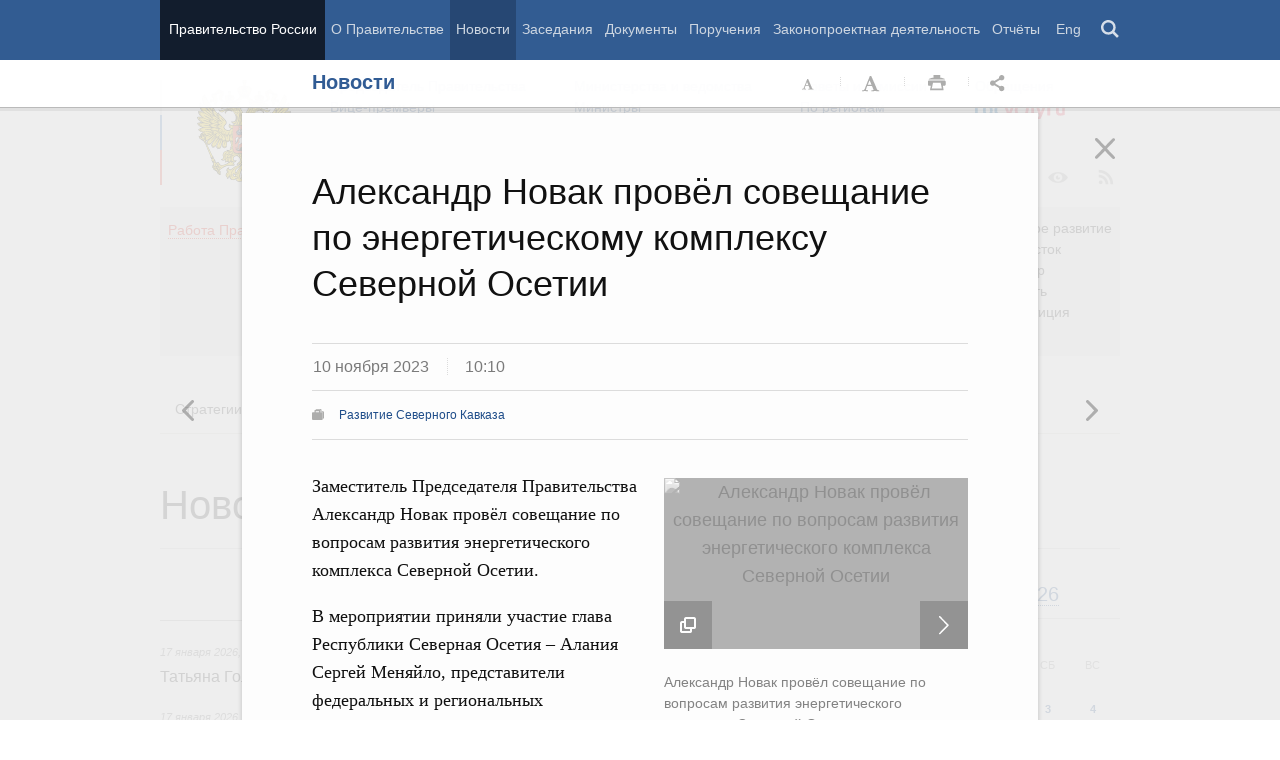

--- FILE ---
content_type: text/html; charset=UTF-8
request_url: http://government.ru/news/50058/
body_size: 101045
content:

    
    
<!doctype html>
<html lang="ru"
      itemscope="itemscope" xmlns="http://www.w3.org/1999/xhtml"
      prefix="og: http://ogp.me/ns# video: http://ogp.me/ns/video# ya: http://webmaster.yandex.ru/vocabularies/"
      class="no-js reader-on">
    <head>
        <meta charset="utf-8"/>
        <title>Новости
    -
Правительство России</title>
        
        <meta name="viewport" content="width=960"/>
        
            <meta name="twitter:card" content="summary"/>
            <meta name="twitter:title" content="Александр Новак провёл совещание по энергетическому комплексу Северной Осетии"/>
            <meta name="twitter:site" content="@pravitelstvo_rf"/>
            
                <meta name="twitter:image" content="http://static.government.ru/media/photos/288x162/2qty1GY4ss68RePxoAZQmGVJcFgv2eB8.jpg"/>
            
            <meta property="og:title" content="Александр Новак провёл совещание по энергетическому комплексу Северной Осетии"/>
            
                <meta property="og:description" content="Правительство России"/>
                <meta name="twitter:description" content="Правительство России"/>
            
        <link rel="icon" href="/static/img/favicon.ico" type="image/x-icon"/>
        <link rel="shortcut icon" href="/static/img/favicon.ico" type="image/x-icon"/>
        <link rel="search" href="/opensearch.xml" type="application/opensearchdescription+xml"/>

        
        <link rel="stylesheet" type="text/css" media="all" href="/static/css/main.css"/>
        <link rel="stylesheet" type="text/css" media="print" href="/static/css/print.css"/>
        
        <!--[IF IE]><link rel="stylesheet" type="text/css" media="all" href="/static/css/ie.css"/><![ENDIF]-->
        <!--[IF IE 6]><link rel="stylesheet" type="text/css" media="all" href="/static/css/ie6dead.css"/><![ENDIF]-->
        <!--[IF lte IE 8]><link rel="stylesheet" type="text/css" media="all" href="/static/css/icons.css"/><![ENDIF]-->
        


        
        <script type="text/javascript">
            var _js_cfg = {
                video_player: '/static/swf/video.swf',
                lang: '',
                language: 'ru',
                area: 'ru',
                reader: true,
                page_url: '/news/50058/',
                index_url: '/'
            };
        </script>
        <script type="text/javascript">
            if(['iPad', 'iPhone', 'iPod'].includes(navigator.platform) || (navigator.userAgent.includes("Mac") && "ontouchend" in document)) {
		        document.querySelector('html').classList.add('ios')   
            }
        </script>
        <style>
            html.ios .reader_article_box_video_container {float: none;}
            html.ios .reader_article_box_video_container .reader_video-player {width: 100%;}
        </style>
        <!--[IF lt IE 9]><script type="text/javascript">window.ie_lt9 = true;</script><![ENDIF]-->
        <!--[IF IE 6]><script type="text/javascript" src="/static/js/legacy/ie6dead.js"></script>"><![ENDIF]-->
        <!--[IF lt IE 9]><script type="text/javascript" src="/static/js/legacy/ierange.js"></script><![ENDIF]-->
        <!--[if (gte IE 6)&(lte IE 9)]><script type="text/javascript" src="/static/js/legacy/selectivizr.js"></script><![endif]-->
        <script type="text/javascript" src="/static/js/main.legacy.js"></script>
        <script type="text/javascript" src="/static/js/main.js"></script>
        

    </head>
    <body class="page">
        
    <div class="totop"></div>

        <header class="page_header latch-latch-js" role="banner" itemscope="itemscope" itemtype="http://schema.org/WPHeader">
            <div class="page_header_fixed-part">
    <div class="page_header_search">
        <div class="page_wrapper">
            <div class="page_header_search_close"></div>
            <fieldset>
                <legend class="hidden">Варианты поиска по сайту</legend>
                <ul class="header_tabs_search">
                    <li>
                        <input type="radio" checked="checked" id="header_search_all" name="header_search"/>
                        
                            <label for="header_search_all" class="header_search_label">
                                <span>Поиск по сайту</span>
                            </label>
                        
                        
                        <div class="header_tab_content" id="header_tab_content_all" role="search">
                            <form action="/search/" class="form_search_full">
                                <fieldset>
                                    <legend>Поиск по сайту</legend>
                                    <div class="header_search_filter_wrapper">
                                        <label for="search" class="hidden">Введите запрос для поиска</label>
                                        <input class="page_header_search_input" id="search" name="q" type="text"/>
                                        <input type="hidden" id="search_section" name="type" value=""/>

                                        <div class="page_header_search_filter-box">
                                            <div class="page_header_search_filter">
                                                
    <div class="select unit_head_select calendar_select__month" data-target="#search_section" >
        
            <div class="select_current"><span class="pseudo-link" tabindex="0"
                                              data-value="None">Все разделы сайта</span>
            </div>
            <ul class="select_options-list">
                
                    
                        <li class="select_option is-active"
                            data-value="None">
                            <span class="pseudo-link">Все разделы сайта</span>
                        </li>
                    
                
                    
                        <li class="select_option"
                            data-value="13">
                            <span class="pseudo-link">Документы</span>
                        </li>
                    
                
                    
                        <li class="select_option"
                            data-value="15">
                            <span class="pseudo-link">Законопроектная деятельность</span>
                        </li>
                    
                
                    
                        <li class="select_option"
                            data-value="14">
                            <span class="pseudo-link">Поручения и их выполнение</span>
                        </li>
                    
                
                    
                        <li class="select_option"
                            data-value="5">
                            <span class="pseudo-link">Заседания</span>
                        </li>
                    
                
                    
                        <li class="select_option"
                            data-value="12">
                            <span class="pseudo-link">В министерствах и ведомствах</span>
                        </li>
                    
                
                    
                        <li class="select_option"
                            data-value="9">
                            <span class="pseudo-link">Новости</span>
                        </li>
                    
                
                    
                        <li class="select_option"
                            data-value="10">
                            <span class="pseudo-link">Телеграммы</span>
                        </li>
                    
                
            </ul>
        
    </div>

                                            </div>
                                        </div>
                                    </div>
                                    <button class="page_header_search_button">Найти</button>
                                    <p class="page_header_search_example">Пример,
                                <span class="page_header_search_example_text">тарифы на услуги
                                    ЖКХ</span>
                                    </p>
                                    <a class="page_header_search_extend" href="/search/">
                                        <span>Расширенный поиск</span>
                                    </a>
                                </fieldset>
                            </form>
                        </div>
                    </li>
                    
                        <li>
                            <input type="radio" id="header_search_docs" name="header_search"/>
                            <label for="header_search_docs" class="header_search_label">
                                <span>Поиск по документам</span>
                            </label>

                            <div class="header_tab_content" id="header_tab_content_docs">
                                







<form method="get" class="search_acts" action="/docs/all/" id="search_documents_form">
    <div class="cols">
        <div class="form-field col col-2">
            
    <label class="label" for="form15854abc84bf-type">Вид документа</label>

            <div class="select__native">
    <div class="select_arrow-box">
        <div class="select_arrow"></div>
    </div>
    <select id="form15854abc84bf-type" name="type" class="select">
        
            <option value="102000066_102000496" >Постановление Правительства Российской Федерации</option>
        
            <option value="102000066_102000499" >Распоряжение Правительства Российской Федерации</option>
        
            <option value="102000070_102000499" >Распоряжение Президента Российской Федерации</option>
        
            <option value="102000070_102000503" >Указ Президента Российской Федерации</option>
        
            <option value="_102000505" >Федеральный закон</option>
        
            <option value="_102000506" >Федеральный конституционный закон</option>
        
            <option value="_102000486" >Кодекс</option>
        
    </select>
</div>
        </div>
        <div class="form-field col col-3 col-right">
            
    <label class="label" for="form15854abc84bf-number">Номер</label>

            <input id="form15854abc84bf-number" type="text" name="number" value="" class="input__text field-number"/>
        </div>
    </div>
    <div class="cols">
        <div class="form-field col col-2 col-right">
            
    <label class="label" for="form15854abc84bf-text">Заголовок или текст документа</label>

            <input id="form15854abc84bf-text" type="text" name="text" value="" class="input__text field-text"/>
        </div>
        <div class="col col-3 col-right">
            <div class="form-field col col-3">
                
    <label class="label" for="form15854abc84bf-dt">Дата подписания</label>

                

<input class="input__text date_search_docs icon-calendar-docs" type="text" id="form15854abc84bf-dt" name="dt" value=""/>
<input type="hidden" class="search_docs_date date_to" name="dt.till" value="" data-value=""/>
<input type="hidden" class="search_docs_date date_from" name="dt.since" value="" data-value=""/>
            </div>
            <button class="button docs">
                Найти
            </button>
        </div>
    </div>
</form>
                            </div>
                        </li>
                    </ul>
            </fieldset>
        </div>
    </div>

    <div class="page_header_menu">
        <div class="page_wrapper page_wrapper__header-menu">
            
            
            
            
            
            
            
            
            
            
            
            
            
            
            
            
            
            
            
            
            
            
            
            
            
            
            
            
            
            
            
            
            
            
            
            
            <div class="page_wrapper page_wrapper__header-menu">
                <nav>
                    <ul class="menu menu__horiz"><li class="menu_item page_header_menu_item__isolated" itemscope="itemscope"
        itemtype="http://schema.org/SiteNavigationElement">
        <a itemprop="url" class="page_header_menu_item_link"
           href="/">Правительство России</a></li><li class="menu_item" itemscope="itemscope"
        itemtype="http://schema.org/SiteNavigationElement">
        <a itemprop="url" class="page_header_menu_item_link"
           href="/structure/">О Правительстве</a></li><li class="menu_item" itemscope="itemscope"
        itemtype="http://schema.org/SiteNavigationElement">
        <a itemprop="url" class="page_header_menu_item_link is-active"
           href="/news/">Новости</a></li><li class="menu_item" itemscope="itemscope"
        itemtype="http://schema.org/SiteNavigationElement">
        <a itemprop="url" class="page_header_menu_item_link"
           href="/meetings/">Заседания</a></li><li class="menu_item" itemscope="itemscope"
        itemtype="http://schema.org/SiteNavigationElement">
        <a itemprop="url" class="page_header_menu_item_link"
           href="/docs/">Документы</a></li><li class="menu_item" itemscope="itemscope"
        itemtype="http://schema.org/SiteNavigationElement">
        <a itemprop="url" class="page_header_menu_item_link"
           href="/orders/">Поручения</a></li><li class="menu_item" itemscope="itemscope"
        itemtype="http://schema.org/SiteNavigationElement">
        <a itemprop="url" class="page_header_menu_item_link"
           href="/activities/">Законопроектная деятельность</a></li><li class="menu_item" itemscope="itemscope"
        itemtype="http://schema.org/SiteNavigationElement">
        <a itemprop="url" class="page_header_menu_item_link"
           href="/rugovclassifier/57/">Отчёты</a></li><li>
                            <ul class="menu__horiz_special menu__horiz_special_print">
                                <li class="menu_item"><a class="page_header_menu_item_link"
                                                         href="/en/">
                                    Eng</a></li>
                                <li class="menu_item"><a class="page_header_menu_item_link page_header_control_button__search" href="/search/" role="button">Поиск</a></li>
                                
                            </ul>
                        </li>
                    </ul>
                </nav>
            </div>
        </div>
    </div>
</div>
        </header>
        
    <div class="reader" tabindex="0"
     hidden="hidden">
    <div class="reader-header">
        <div class="service-panel">
            <div class="page_wrapper">
                <h2 class="service-panel__title"><a class="service-panel__link" title="Раздел" href="/news/">
                    Новости</a></h2>

                <div class="service-panel-icons-layer">
                    <ul class="service-panel-icons">
                        <li class="service-panel-icon-layer" aria-hidden="true">
                            <a class="service-panel-icon service-panel-icon-font-decrease not-active" href="#">Уменьшить
                                шрифт</a>
                        </li>
                        <li class="service-panel-icon-layer" aria-hidden="true">
                            <a class="service-panel-icon service-panel-icon-font-increase" href="#">Увеличить шрифт</a>
                        </li>
                        <li class="service-panel-icon-layer">
                            <a class="service-panel-icon service-panel-icon-print" href="#" role="button">Распечать</a>
                        </li>
                        <li class="service-panel-icon-layer">
                            <div class="service-panel-icon service-panel-icon__wrapper">
                                <a tabindex="0" role="button" class="service-panel-icon service-panel-icon-share">Открыть панель "Поделиться в социальных сетях"</a>
                                <ul class="service-panel-share-icons">
                                    <li class="service-panel-share-icon service-panel-share-icon-lj" tabindex="0">Livejournal</li>
                                    
                                    <li class="service-panel-share-icon service-panel-share-icon-vk">
                                        <a href="#" target="_blank" title="Открывает новое окно">Вконтакте</a></li>
                                    <li class="service-panel-share-icon service-panel-share-icon-email"><a href="#">Электронная почта</a></li>
                                </ul>
                            </div>
                        </li>
                    </ul>
                </div>
            </div>
        </div>
    </div>


    <div class="reader-body-layer">
        <div class="reader_wrapper">
            <h4 class="print print_header">ПОРТАЛ ПРАВИТЕЛЬСТВА РОССИИ</h4>

            <div class="reader_article_container">
                <div id="reader-floating-scrolling-top"></div>
                <div id="reader-floating-scrolling-bottom"></div>
                
<div id="begin" class="reader_article  " itemscope="" itemtype="http://schema.org/Article">
    
    <div ></div>
    
    <h3 class="reader_article_headline" 
        itemprop="name" 
        data-section-title="Новости"
        data-section-url="/news/"
        
             data-next-url="/news/50051/"
             data-prev-url="/news/50072/"
        
        style="font-size: 36px;"
    >
    Александр Новак провёл совещание по энергетическому комплексу Северной Осетии
    </h3>
    

    
    <div class="reader_article_dateline">
        
        <span class="reader_article_dateline__date">10 ноября 2023</span>
        

        
        <span class="reader_article_dateline__time">10:10</span>
        

        
    </div>
    

    
    
    <div class="reader_article_meta reader_article_meta_top">
        
    
    <div class="reader_article_meta_item reader_article_meta_work" title="Работа Правительства">
        <div class="print_title_tag">Работа Правительства:</div>
        <ul class="reader_article_tags_list">
            <li class="reader_article_tags_item"><a title="Развитие Северного Кавказа" href="/rugovclassifier/51/" target="_blank">Развитие Северного Кавказа</a></li>
        </ul>
    </div>
     

    </div>
    

    <div class="reader_article_body" itemprop="articleBody" data-id="50058">
        <p class="reader_article_lead" itemprop="text"></p>
        
            <div class="reader_article_box reader_article_box__foggy">
    <div class="figure">
        <div class="gallery figure_gallery">
    <div class="gallery_container">
        <div class="gallery_conveyer"><div class="gallery_item" data-title="Александр Новак провёл совещание по вопросам развития энергетического комплекса Северной Осетии">
                    
    <a class="gallery_item_photo_link" href="http://static.government.ru/media/photos/656x369/GAGK4EjP9bvUrpi9AAnCcHM6rnSZ2WVu.jpg" title="Александр Новак провёл совещание по вопросам развития энергетического комплекса Северной Осетии" target="_blank">
        <img class="gallery_item_photo" data-big-photo="http://static.government.ru/media/photos/656x369/GAGK4EjP9bvUrpi9AAnCcHM6rnSZ2WVu.jpg" src="http://static.government.ru/media/photos/656x369/GAGK4EjP9bvUrpi9AAnCcHM6rnSZ2WVu.jpg" srcset="http://static.government.ru/media/photos/656x369_2x/BxAQMTC89NRqZNdHrbNcrBarsffsRbgh.jpg 2x" alt="Александр Новак провёл совещание по вопросам развития энергетического комплекса Северной Осетии">
    </a>

    <div class="gallery_item_content">
        <div class="gallery_item_content_text">
            <h3 class="gallery_item_title">Александр Новак провёл совещание по вопросам развития энергетического комплекса Северной Осетии</h3>

            <p class="gallery_item_meta">10 ноября 2023</p>
        </div>
    </div>

                </div><div class="gallery_item" data-title="Александр Новак провёл совещание по вопросам развития энергетического комплекса Северной Осетии">
                    
    <a class="gallery_item_photo_link" href="http://static.government.ru/media/photos/656x369/vksF3IumZdVo8rkmbGtNkApnbPSisWAU.JPG" title="Александр Новак провёл совещание по вопросам развития энергетического комплекса Северной Осетии" target="_blank">
        <img class="gallery_item_photo" data-big-photo="http://static.government.ru/media/photos/656x369/vksF3IumZdVo8rkmbGtNkApnbPSisWAU.JPG" src="http://static.government.ru/media/photos/656x369/vksF3IumZdVo8rkmbGtNkApnbPSisWAU.JPG" srcset="http://static.government.ru/media/photos/656x369_2x/xDEsVi0j2USJUNUBlEqxkZ6CKstBr36I.JPG 2x" alt="Александр Новак провёл совещание по вопросам развития энергетического комплекса Северной Осетии">
    </a>

    <div class="gallery_item_content">
        <div class="gallery_item_content_text">
            <h3 class="gallery_item_title">Александр Новак провёл совещание по вопросам развития энергетического комплекса Северной Осетии</h3>

            <p class="gallery_item_meta">10 ноября 2023</p>
        </div>
    </div>

                </div><div class="gallery_item" data-title="Рабочая встреча Александра Новака и Главы Республики Северная Осетия – Алания Сергея Меняйло">
                    
    <a class="gallery_item_photo_link" href="http://static.government.ru/media/photos/656x369/nwjWvtEUmIpbYXAT7q3ANHgmcsEpU5gm.jpg" title="Рабочая встреча Александра Новака и Главы Республики Северная Осетия – Алания Сергея Меняйло" target="_blank">
        <img class="gallery_item_photo" data-big-photo="http://static.government.ru/media/photos/656x369/nwjWvtEUmIpbYXAT7q3ANHgmcsEpU5gm.jpg" src="http://static.government.ru/media/photos/656x369/nwjWvtEUmIpbYXAT7q3ANHgmcsEpU5gm.jpg" srcset="http://static.government.ru/media/photos/656x369_2x/PnrWCtT7h6d7e1l8xSOGGr5rAVpvTRdP.jpg 2x" alt="Рабочая встреча Александра Новака и Главы Республики Северная Осетия – Алания Сергея Меняйло">
    </a>

    <div class="gallery_item_content">
        <div class="gallery_item_content_text">
            <h3 class="gallery_item_title">Рабочая встреча Александра Новака и Главы Республики Северная Осетия – Алания Сергея Меняйло</h3>

            <p class="gallery_item_meta">10 ноября 2023</p>
        </div>
    </div>

                </div></div>
        
    
    
                <div class="gallery_icon"></div><button class="gallery_nav_left invisible">Предыдущая новость
                </button>
                <button class="gallery_nav_right">Следующая новость</button>

    </div>

    
    <div class="figure_caption-box">
        
            <div class="figure_caption">
                <p class="figure_caption_title">Александр Новак провёл совещание по вопросам развития энергетического комплекса Северной Осетии</p>
            </div>
        
    </div>


    </div>


    </div>
</div>
<p>Заместитель Председателя Правительства Александр
Новак провёл совещание по вопросам развития энергетического комплекса Северной
Осетии. </p><p>В мероприятии приняли участие глава Республики Северная
Осетия – Алания Сергей Меняйло, представители федеральных и региональных
заинтересованных ведомств и организаций, в том числе Министерства энергетики России,
ПАО «Россети», ПАО «Газпром», Министерства экономического развития России. </p><p>В ходе встречи обсуждались вопросы модернизации и
развития энергетических сетей, повышения их надёжности, а также этапы
подготовки к отопительному сезону, включая реализацию программ устойчивого
развития энергетики и ЖКХ и работу единого оператора.</p>
        
        
        
        

        
        
    </div>
    

    

    
        <div class="reader_article_meta">
            
                
    
    <div class="reader_article_meta_item reader_article_meta_work" title="Работа Правительства">
        <div class="print_title_tag">Работа Правительства:</div>
        <ul class="reader_article_tags_list">
            <li class="reader_article_tags_item"><a title="Развитие Северного Кавказа" href="/rugovclassifier/51/" target="_blank">Развитие Северного Кавказа</a></li>
        </ul>
    </div>
     

                
    
     

                
    
     

                
    
     

                
    
     

                
    
     

                
    
     

            
            
            
                
    
    <div class="reader_article_meta_item reader_article_meta_person" title="Именной указатель">
        <div class="print_title_tag">Именной указатель:</div>
        <ul class="reader_article_tags_list">
            <li class="reader_article_tags_item"><a title="Александр Валентинович Новак" href="/gov/persons/187/" target="_blank">Александр Валентинович Новак</a></li>
        </ul>
    </div>
     

            
            
                
    
    <div class="reader_article_meta_item reader_article_meta_geo" title="Регионы">
        <div class="print_title_tag">Регионы:</div>
        <ul class="reader_article_tags_list">
            <li class="reader_article_tags_item"><a title="Республика Северная Осетия - Алания" href="/regions/SE/" target="_blank">Республика Северная Осетия - Алания</a></li>
        </ul>
    </div>
     

            
        </div>
    
  

    <div class="print print_footer">
        <div class="print print_footer_title">Правительство Российской Федерации</div>
        <div class="print print_footer_url">http://government.ru/news/50058/</div>
    </div>
</div>


            </div>
            <a id="marker-bar" href="#" class="masha-marker-bar">
            
                <span class="masha-vk masha-social" data-pattern="http://vk.com/share.php?url={url}"
                      title="share to VK"></span>
                <span class="masha-mail masha-social" title="share by email"></span>
                <span class="masha-marker" title="mark"><span
                        class="masha-marker-text">Выделить фрагмент</span></span>
            </a>
            
        </div>

    </div>

    <div class="modal-layout">
        <div class="modal__slide email_share">
            <form method="post" name="form_message">
                <div class="form_field form_field__slide"><p class="message"></p></div>
                <div class="form_field">
                    <label class="label label__target_email" for="target-email">Email адресата <span
                            class="text__red">*</span></label>
                    <input type="email" id="target-email" name="target_email" value=""
                           class="input__text input__target_email textinput required">

                    <p class="error_message email__error" role="alert">Введите корректый Email</p>
                </div>
                <div class="form_field">
                    <p class="label">Текст сообщения</p>

                    <div class="textarea">
                        <p>Government.ru:
                            <span class="reader_ui_share_email_text"></span></p>

                        <p><a class="reader_ui_share_email_link"></a></p>
                    </div>
                </div>
                <button class="send_email">Отправить</button>
            </form>
            <div class="modal_close interface_close"></div>
        </div>
        <div class="loader-layer hide preloader">
            <div class="loader preloader"></div>
        </div>
        <div class="modal__slide email_share_thanks">
            <form method="post">
                <div class="email_thanks">Спасибо </div>
                <div class="email_caution">Внимание </div>
                <div class="letter_sent"><span class="letter_sent_a"></span><span class="email"></span></div>
                <div class="form_field">
                    <p class="label">Текст сообщения</p>

                    <div class="textarea">
                        <p>Government.ru: <span class="reader_ui_share_email_date"></span></p>

                        <p><span class="reader_ui_share_email_text"></span></p>

                        <p><a class="reader_ui_share_email_link"></a></p>
                    </div>
                </div>
            </form>
            <div class="modal_close interface_close"></div>
        </div>
    </div>
    <div class="modal-lj">
        <div class="modal__slide">
            <p class="label">Код для вставки в блог</p>

            <div class="textarea">
                <p id="lj_html"></p>
            </div>
            <button data-clipboard-target="lj_html">Скопировать в буфер</button>
        </div>
    </div>
</div>

<div class="reader_ui_btn reader_ui_btn__close to-index">
    <div class="reader_ui_btn__close_icon" role="button" tabindex="0">Закрыть</div>
</div>
<div class="reader_ui_btn reader_ui_btn__top __hide __invisible"></div>
<div class="reader_ui_btn reader_ui_btn__left" role="button" tabindex="0">Следующая новость</div>
<div class="reader_ui_btn reader_ui_btn__right" role="button" tabindex="0">Предыдущая новость</div>
        <div class="page_main">
            <div class="page_wrapper"><div class="access" aria-hidden="true">
    <div class="page-section">
        <div class="toolbar">
            <ul class="a-fontsize">
                <li>
                    <a tabindex="0"
                       data-type="fontsize-small"
                       class="a-fontsize-small"
                       title="Маленький размер шрифта"
                       role="button"><span class="selected">&nbsp;</span>Маленький размер шрифта</a>
                </li>
                <li>
                    <a tabindex="0"
                       data-type="fontsize-normal"
                       class="a-fontsize-normal"
                       title="Нормальный размер шрифта"
                       role="button"><span class="selected">&nbsp;</span>Нормальный размер шрифта</a>
                </li>
                <li>
                    <a tabindex="0"
                       data-type="fontsize-big"
                       class="a-fontsize-big"
                       title="Большой размер шрифта"
                       role="button"><span class="selected">&nbsp;</span>Большой размер шрифта
                    </a>
                </li>
            </ul>
            <ul class="a-images">
                <li>
                    <a href="#"
                       data-type="imagesoff"
                       class="a-imagesoff"
                       title="Включить/выключить отображение изображений">Включить/выключить отображение изображений
                        <span>
                            <span class="on">Вкл</span>
                            <span class="off">Выкл</span>
                        </span>
                    </a>
                </li>
            </ul>
        </div>
    </div>
</div></div>
            <div class="page_wrapper__height">
                <div class="page_wrapper">
                    <div class="page_header_static-part">
    <div class="tricolour">
        <div class="tricolour_blue"></div>
        <div class="tricolour_red"></div>
    </div>
    <div class="page_header_logo">
        <a class="page_header_logo_link" href="/" rel="home">Правительство России</a>
    </div>
    
    <nav class="page_header_sec-menu-layout">
        <ul class="page_header_sec-menu menu menu__horiz menu_for_ministers">
            
                <li class="menu_item menu_item__text">
                    
                        
                    
                    <ul class="menu__sublist">
                        <li><a href="http://premier.gov.ru">Председатель Правительства</a></li>
                        <li><a href="/gov/persons/#vice-premiers">
                            Вице-премьеры</a></li>
                    </ul>
                </li>
                <li class="menu_item menu_item__text">
                    
                        
                    
                    <ul class="menu__sublist">
                        <li><a href="/ministries/">Министерства и
                            ведомства</a></li>
                        <li><a href="/gov/persons/#federal-ministers">
                            Министры</a></li>
                    </ul>
                </li>
                <li class="menu_item menu_item__text">
                    <ul class="menu__sublist">
                        <li><a href="/agencies/">Советы и комиссии</a>
                        </li>
                        <li><a href="/regions/">По регионам</a></li>
                    </ul>
                </li>
            
            <li class="menu_item menu_item__text">
                <ul class="menu__sublist">
                    <li>
                        <a href="http://services.government.ru/letters/">Обращения</a>
                    </li>

            
                    <li>
                        <a href="https://www.gosuslugi.ru/" class="link--gosuslugi">
                            Госуслуги</a>
                    </li>
            
                </ul>
            </li>
        </ul>

        <ul class="page_header_sec-menu menu menu__horiz menu_for_right">
                
                <li class="menu_item menu_item_photo menu_item__icons">
                    <a href="/photos/" title="Фото / Видео"
                       aria-label="Фото / Видео"></a>
                </li>
                
                
                
                <li class="menu_item menu_item__max menu_item__icons">
                    <a href="https://max.ru/government_rus" title="MAX"
                       target="_blank"
                       aria-label="MAX"></a>
                </li>
                
            
                <!-- <li class="menu_item menu_item_vk menu_item__icons">
                    <a href="http://vk.com/gov" title="Вконтакте" target="_blank"
                       aria-label="Вконтакте"></a>
                </li> -->

                <li class="menu_item menu_item_vk menu_item__icons">
                    <a href="http://vk.com/gov" title="Вконтакте" target="_blank"
                        aria-label="Вконтакте" style="background-image: none; display: -webkit-box;display: -ms-flexbox;display: flex;-webkit-box-align: center;-ms-flex-align: center; align-items: center;-webkit-box-pack: center;-ms-flex-pack: center; justify-content: center;">
                        <svg width="24" height="24" xmlns="http://www.w3.org/2000/svg" x="0px" y="0px" viewBox="0 0 70 45" style="enable-background:new 0 0 460 455.69;" xml:space="preserve">
                        <g clip-path="url(#new_logo_vk_with_text__a)"><path fill="#adadac" d="M33.769 38C12.586 38 .503 23.736 0 0h10.61c.35 17.421 8.172 24.8 14.368 26.322V0h9.992v15.025C41.088 14.378 47.516 7.532 49.685 0h9.991c-1.665 9.281-8.636 16.128-13.593 18.943C51.04 21.225 58.98 27.197 62 38H51.002c-2.363-7.227-8.248-12.819-16.032-13.58V38h-1.201z"/></svg>
                    </a>
                </li>

                <li class="menu_item menu_item_dzen menu_item__icons">
                    <a href="https://zen.yandex.ru/government_rus" title="Яндекс.Дзен" target="_blank" aria-label="Яндекс.Дзен"></a>
                </li>

                <li style="padding: 10px;" class="menu_item menu_item_rt menu_item__icons">
                    <a href="https://rutube.ru/channel/24624174/" title="rutube" target="_blank"
                        aria-label="Rutube" style="background-image: none; display: -webkit-box;display: -ms-flexbox;display: flex;-webkit-box-align: center;-ms-flex-align: center; align-items: center;-webkit-box-pack: center;-ms-flex-pack: center; justify-content: center;">
                        <svg style="width: 24px; height: 24px; "version="1.1" xmlns="http://www.w3.org/2000/svg" xmlns:xlink="http://www.w3.org/1999/xlink" x="0px" y="0px"
	                        viewBox="0 0 700 455.69" style="enable-background:new 0 0 460 455.69;" xml:space="preserve">
                        <g clip-path="url(#a)"><circle r="47.697" fill="#adadac" cy="48.578" cx="475.275"/><path fill="#adadac" d="M336.161 91.859H.934V464.52h93.305V343.279h178.787l81.572 121.241h104.479l-89.952-121.8c27.935-4.469 48.049-15.085 60.341-31.846 12.291-16.762 18.437-43.58 18.437-79.337v-27.936c0-21.231-2.235-37.992-6.146-50.843-3.911-12.85-10.615-24.024-20.113-34.081-10.057-9.498-21.231-16.203-34.64-20.673-13.409-3.91-30.171-6.145-50.843-6.145zm-15.085 169.289H94.239v-87.159h226.837c12.85 0 21.789 2.235 26.259 6.146 4.47 3.911 7.263 11.174 7.263 21.79v31.288c0 11.174-2.793 18.437-7.263 22.348-4.47 3.911-13.409 5.587-26.259 5.587z"/></g><defs><clipPath id="a"><path fill="#adadac" d="M0 0h523v465H0z"/></clipPath></defs></svg>
                    </a>
                </li>
                
                <li class="menu_item menu_item_vk menu_item__icons">
                    <a href="https://ok.ru/gov" title="Одноклассники" target="_blank"
                       aria-label="Одноклассники" style="background-image: none; display: -webkit-box;display: -ms-flexbox;display: flex;-webkit-box-align: center;-ms-flex-align: center; align-items: center;-webkit-box-pack: center;-ms-flex-pack: center; justify-content: center;">
                       <svg version="1.1" id="Capa_1" xmlns="http://www.w3.org/2000/svg" xmlns:xlink="http://www.w3.org/1999/xlink" x="0px" y="0px"
                       width="18px" height="18px" viewBox="-550 0 2400 2400" style="enable-background:new 0 0 95.481 95.481;"
                       xml:space="preserve"><path d="M629.9 1122.4c310-.1 561.1-251.5 561-561.4C1190.8 251 939.4-.1 629.5 0S68.4 251.5 68.5 561.4c.4 309.8 251.6 560.8 561.4 561m0-793.4c128.4 0 232.5 104.1 232.5 232.5S758.3 793.9 629.9 793.9 397.4 689.8 397.4 561.4c.2-128.3 104.2-232.3 232.5-232.4zm226.9 1251.3c115.5-26.2 225.7-71.9 326-135 76.4-49.3 98.4-151.1 49.1-227.5-48.5-75.2-148.3-97.9-224.5-51-231.1 144.5-524.5 144.5-755.6 0-76.7-48.1-178-25.1-226.3 51.5C-23 1295-.2 1396.6 76.6 1445.1c.1 0 .2.1.2.1 100.2 63 210.4 108.7 325.8 135L88.8 1894c-62.5 66-59.6 170.2 6.5 232.7 63.5 60 162.7 60 226.2 0l308.2-308.4 308.4 308.4c64.2 64.1 168.1 64.1 232.3 0 64.1-64.2 64.1-168.1 0-232.3l-313.6-314.1z" fill="#adadac"/></svg>
                    </a>
                </li>
                <li class="menu_item menu_item_vk menu_item__icons">
                    <a href="https://t.me/+tkVQClpPYes0ZTQy" title="ОБЪЯСНЯЕМ.РФ" target="_blank"
                       aria-label="ОБЪЯСНЯЕМ.РФ" style="background-image: none;">
                       <svg id="Слой_1" data-name="Слой 1" xmlns="http://www.w3.org/2000/svg" viewBox="0 0 742.54 930.33" fill="#adadac" stroke="#adadac" width="20px" style="margin-top:14px; margin-left:12px"><path d="M352.4,241.24a44.11,44.11,0,0,1-44.09-44.09c0-24.61,20-44.65,44.09-44.65H817.85c37.78,0,72.7,16,97.9,41.22h0a138.55,138.55,0,0,1,40.64,97.9V757.07a137.94,137.94,0,0,1-34.92,91.6,148,148,0,0,1-48.09,35.49v154.58a44.26,44.26,0,0,1-81.3,24L663.27,895.61H352.4A138.55,138.55,0,0,1,254.5,855h0c-25.19-25.77-40.65-60.12-40.65-97.9,0-24.62,19.47-44.66,44.08-44.66a44.72,44.72,0,0,1,44.66,44.66c0,13.74,5.15,26.33,14.31,34.92v.57a52.26,52.26,0,0,0,35.5,14.32H685c13.17.57,26.34,6.29,34.93,17.74l64.69,83.59V851h0c0-22.33,16.6-41.79,39.5-44.08a54.62,54.62,0,0,0,31.49-16.61,52.43,52.43,0,0,0,12-33.2V291.62a49.74,49.74,0,0,0-14.31-35.5h0a50.22,50.22,0,0,0-35.49-14.88Z" transform="translate(-213.85 -152.5)"></path><path d="M385.91,377.45c53.71,0,96,17.16,96,74.69s-42.28,74.69-96,74.69H349.68v73.1H302V377.45Zm2.23,41.95H349.68v65.47h38.46c24.47,0,45.13-6.67,45.13-32.73C433.27,425.75,412.61,419.4,388.14,419.4Z" transform="translate(-213.85 -152.5)"></path><path d="M607.41,612.32v-28c-66.74-2.86-110.28-37.18-110.28-95.66S540.67,395.88,607.41,393v-28h45.78v28c66.1,3.18,109.33,37.5,109.33,95.67s-43.23,92.49-109.33,95.66v28Zm0-67.7V432.75c-46.08,3.18-62.61,27.65-62.61,55.94S561.33,541.45,607.41,544.62Zm45.78,0c45.13-3.49,61.65-28,61.65-55.93s-16.52-52.45-61.65-55.94Z" transform="translate(-213.85 -152.5)"></path></svg>
                    </a>
                </li>
                <li class="menu_item menu_item_yt menu_item__icons">
                    <a href="http://www.youtube.com/user/pravitelstvoRF"
                       title="Канал на YouTube" target="_blank"
                       aria-label="Канал на YouTube"></a>
                </li>
                
                
                <li class="menu_item menu_item_social menu_item__icons">
                    <a href="/social/"
                       title="Правительственные страницы в соцсетях"
                       aria-label="Правительственные страницы в соцсетях"></a>
                </li>
            
            
            <li class="menu_item menu_item__special menu_item__icons" aria-hidden="true">
                <a href="#"
                   aria-label="Версия для людей с ограниченными возможностями"
                   title="Версия для людей с ограниченными возможностями"></a>
            </li>
            <li class="menu_item menu_item__rss menu_item__icons">
                <a class="icon_rss" href="/all/rss/" title="RSS" aria-label="RSS"></a>
            </li>
        </ul>
    </nav>

</div>


        <div class="page_header_grey">
            <div class="menu_item open_modal_gov-activity menu_item_work">
                <a href="/rugovclassifier/">
                    <span class="pseudo-link">Работа Правительства</span>
                </a>
            </div>


            <ul class="page_header_grey__list">
                
                    <li class="page_header_grey__item">
                        <ul class="page_header_grey__sublist">
                            <li class="page_header_grey__subitem"><a href="/rugovclassifier/section/2464/">Демография</a></li>
                            <li class="page_header_grey__subitem"><a href="/rugovclassifier/section/2475/">Здоровье</a></li>
                            <li class="page_header_grey__subitem"><a href="/rugovclassifier/section/2295/">Образование</a></li>
                            <li class="page_header_grey__subitem"><a href="/rugovclassifier/section/2294/">Культура</a></li>
                            <li class="page_header_grey__subitem"><a href="/rugovclassifier/section/2511/">Общество</a></li>
                            <li class="page_header_grey__subitem"><a href="/rugovclassifier/section/2296/">Государство</a></li>
                        </ul>
                    </li>
                    <li class="page_header_grey__item">
                        <ul class="page_header_grey__sublist">
                            <li class="page_header_grey__subitem"><a href="/rugovclassifier/section/2460/">Занятость и труд</a></li>
                            <li class="page_header_grey__subitem"><a href="/rugovclassifier/section/2529/">Технологическое развитие</a></li>
                            <li class="page_header_grey__subitem"><a href="/rugovclassifier/section/2178/">Экономика. Регулирование</a></li>
                            <li class="page_header_grey__subitem"><a href="/rugovclassifier/section/2179/">Финансы</a></li>
                            <li class="page_header_grey__subitem"><a href="/rugovclassifier/section/2177/">Социальные услуги</a></li>
                        </ul>
                    </li>
                    <li class="page_header_grey__item">
                        <ul class="page_header_grey__sublist">
                            <li class="page_header_grey__subitem"><a href="/rugovclassifier/section/2440/">Экология</a></li>
                            <li class="page_header_grey__subitem"><a href="/rugovclassifier/section/2439/">Жильё и города</a></li>
                            <li class="page_header_grey__subitem"><a href="/rugovclassifier/section/2180/">Транспорт и связь</a></li>
                            <li class="page_header_grey__subitem"><a href="/rugovclassifier/section/2190/">Энергетика</a></li>
                            <li class="page_header_grey__subitem"><a href="/rugovclassifier/section/2211/">Промышленность</a></li>
                            <li class="page_header_grey__subitem"><a href="/rugovclassifier/section/2213/">Сельское хозяйство</a></li>
                        </ul>
                    </li>
                    <li class="page_header_grey__item">
                        <ul class="page_header_grey__sublist">
                            <li class="page_header_grey__subitem"><a href="/rugovclassifier/section/2292/">Региональное развитие</a></li>
                            <li class="page_header_grey__subitem"><a href="/rugovclassifier/section/2537/">Дальний Восток</a></li>
                            <li class="page_header_grey__subitem"><a href="/rugovclassifier/section/2293/">Россия и мир</a></li>
                            <li class="page_header_grey__subitem"><a href="/rugovclassifier/section/2297/">Безопасность</a></li>
                            <li class="page_header_grey__subitem"><a href="/rugovclassifier/section/2488/">Право и юстиция</a></li>
                        </ul>
                    </li>
                    
                        
                    
                        
                    
                        
                    
                        
                    
                        
                    
                        
                    
                        
                    
                        
                    
                        
                    
                        
                    
                        
                    
                        
                    
                        
                    
                        
                    
                        
                    
                        
                    
                        
                    
                        
                    
                        
                    
                        
                    
                        
                    
                        
                    
                        
                    
                        
                    
                        
                    
                        
                    
                
            </ul>
        </div>




                </div>
                <div class="page_content" role="main">
                    
                        <div class="page_wrapper">
                            <div class="top-news-layout">
                                <div class="top-news" >
    <div class="top-news_window">
        <ul class="top-news_list">
            
                <li class="top-news_item" >
                    <a class="top-news_item_link"
                            
                       target="_blank"
                            
                       href="http://government.ru/rugovclassifier/section/2176/">Стратегии</a>
                </li>
            
                <li class="top-news_item" >
                    <a class="top-news_item_link"
                            
                       target="_blank"
                            
                       href="http://government.ru/rugovclassifier/section/2649">Государственные программы</a>
                </li>
            
                <li class="top-news_item" >
                    <a class="top-news_item_link"
                            
                       target="_blank"
                            
                       href="http://government.ru/rugovclassifier/section/2641">Национальные проекты</a>
                </li>
            
        </ul>
        <button class="top-news_handler">Развернуть</button>
        
    </div>
</div>
                            </div>
                            
  
  <h1 class="page_title __underline">
      Новости
  </h1>
  
  
  
    <div class="cols">
        <div class="col col__wide">
            <div class="unit ajax-paginator">
                
                    <div class="unit_head invisible">
                        
    


    <h2 class="unit_head_title">Новости</h2>

                        <div class="unit_head_tools">
                            <ul class="menu menu__horiz unit_head_tools_normal">
                                <li class="menu_item unit_head_tool">
                                    <a href="/news/rss/"
                                       class="feed_rss icon_rss" aria-label="RSS"></a>
                                </li>
                            </ul>
                            <ul class="menu menu__horiz unit_head_tools_fixed">
                                <li class="menu_item unit_head_tool">
                                    <div class="page-counter-js" style="display: block;">страница<span
                                            class="page-counter-js__num">1</span></div>
                                </li>
                            </ul>
                        </div>
                    </div>
                
                <div class="unit_body activities">
                    
    
    <div class="feed_content ajax-paginator-page news-block news-block__last"
         data-page-number="1"
         data-next-page-url="/news/?page=2&amp;ajax=feed">
        
            
                
                    
            <div class="date-splitter up"
                 data-type="17 января 2026 года">
                <span class="date-splitter-separator"></span>
                   <span>
                17 января, суббота
          </span>
            </div>
        
        
                
                
                
                
                
                
                
                
                
                
                
                <div data-id="57553" class="headline
                        " >
                    
    <span class="headline_date"><time datetime="2026-01-17T17:40:00+04:00">17 января 2026</time>, <a href="/rugovclassifier/46/">Общие вопросы культурной политики</a></span>
    
    <a class="headline__link open-reader-js"
       data-ajax-url="/news/57553/?ajax=reader"
       href="/news/57553/">
        <span class="headline_title">
            <span class="headline_title_link">Татьяна Голикова: Артисты передают культурный код из поколения в поколение</span>
        </span>
        
    </a>


                </div>
                
            
                
                    
        
                
                
                
                
                
                
                
                
                
                
                
                <div data-id="57552" class="headline
                        " >
                    
    <span class="headline_date"><time datetime="2026-01-17T12:00:00+04:00">17 января 2026</time></span>
    
    <a class="headline__link open-reader-js"
       data-ajax-url="/news/57552/?ajax=reader"
       href="/news/57552/">
        <span class="headline_title">
            <span class="headline_title_link">Решения, принятые на заседании Правительства 15 января 2026 года</span>
        </span>
        
    </a>


                </div>
                
            
                
                    
        
            <div class="date-splitter"
                 data-type="16 января 2026 года">
                <span class="date-splitter-separator"></span>
            <span>
            16 января, пятница
            </span>
            </div>
        
                
                
                
                
                
                
                
                
                
                
                
                <div data-id="57549" class="headline
                        " >
                    
    <span class="headline_date"><time datetime="2026-01-16T18:45:00+04:00">16 января 2026</time></span>
    
    <a class="headline__link open-reader-js"
       data-ajax-url="/news/57549/?ajax=reader"
       href="/news/57549/">
        <span class="headline_title">
            <span class="headline_title_link">Денис Мантуров с рабочей поездкой посетил Пензенскую область</span>
        </span>
        
    </a>


                </div>
                
            
                
                    
        
                
                
                
                
                
                
                
                
                
                
                
                <div data-id="57548" class="headline
                        " >
                    
    <span class="headline_date"><time datetime="2026-01-16T17:05:00+04:00">16 января 2026</time>, <a href="/rugovclassifier/48/">Бюджеты субъектов Федерации. Межбюджетные отношения</a></span>
    
    <a class="headline__link open-reader-js"
       data-ajax-url="/news/57548/?ajax=reader"
       href="/news/57548/">
        <span class="headline_title">
            <span class="headline_title_link">Марат Хуснуллин: Порядка 260 проектов будут реализованы на средства казначейских инфраструктурных кредитов</span>
        </span>
        
    </a>


                </div>
                
            
                
                    
        
                
                
                
                
                
                
                
                
                
                
                
                <div data-id="57547" class="headline
                        " >
                    
    <span class="headline_date"><time datetime="2026-01-16T16:15:00+04:00">16 января 2026</time>, <a href="/rugovclassifier/516/">Экологическая безопасность. Обращение с отходами</a></span>
    
    <a class="headline__link open-reader-js"
       data-ajax-url="/news/57547/?ajax=reader"
       href="/news/57547/">
        <span class="headline_title">
            <span class="headline_title_link">Дмитрий Патрушев осмотрел новые объекты обращения с твёрдыми коммунальными отходами в Республике Крым</span>
        </span>
        
    </a>


                </div>
                
            
                
                    
        
                
                
                
                
                
                
                
                
                
                
                
                <div data-id="57546" class="headline
                        " >
                    
    <span class="headline_date"><time datetime="2026-01-16T15:30:00+04:00">16 января 2026</time>, <a href="/rugovclassifier/590/">Доступность энергетической и коммунальной инфраструктуры</a></span>
    
    <a class="headline__link open-reader-js"
       data-ajax-url="/news/57546/?ajax=reader"
       href="/news/57546/">
        <span class="headline_title">
            <span class="headline_title_link">Александр Новак провёл рабочую встречу с губернатором Ивановской области Станиславом Воскресенским</span>
        </span>
        
    </a>


                </div>
                
            
                
                    
        
                
                
                
                
                
                
                
                
                
                
                
                <div data-id="57545" class="headline
                        " >
                    
    <span class="headline_date"><time datetime="2026-01-16T13:30:00+04:00">16 января 2026</time>, <a href="/rugovclassifier/684/">Чрезвычайные ситуации и ликвидация их последствий</a></span>
    
    <a class="headline__link open-reader-js"
       data-ajax-url="/news/57545/?ajax=reader"
       href="/news/57545/">
        <span class="headline_title">
            <span class="headline_title_link">Виталий Савельев провёл заседание правительственной комиссии для координации работ по ликвидации последствий чрезвычайной ситуации, вызванной крушением танкеров в Керченском проливе</span>
        </span>
        
    </a>


                </div>
                
            
                
                    
        
            <div class="date-splitter"
                 data-type="15 января 2026 года">
                <span class="date-splitter-separator"></span>
            <span>
            15 января, четверг
            </span>
            </div>
        
                
                
                
                
                
                
                
                
                
                
                
                <div data-id="57544" class="headline
                        " >
                    
    <span class="headline_date"><time datetime="2026-01-15T21:05:00+04:00">15 января 2026</time>, <a href="/rugovclassifier/721/">Оборот бензина и дизельного топлива</a></span>
    
    <a class="headline__link open-reader-js"
       data-ajax-url="/news/57544/?ajax=reader"
       href="/news/57544/">
        <span class="headline_title">
            <span class="headline_title_link">Александр Новак провёл совещание по ситуации на рынке топлива</span>
        </span>
        
    </a>


                </div>
                
            
                
                    
        
                
                
                
                
                
                
                
                
                
                
                
                <div data-id="57542" class="headline
                        " >
                    
    <span class="headline_date"><time datetime="2026-01-15T19:55:00+04:00">15 января 2026</time>, <a href="/rugovclassifier/516/">Экологическая безопасность. Обращение с отходами</a></span>
    
    <a class="headline__link open-reader-js"
       data-ajax-url="/news/57542/?ajax=reader"
       href="/news/57542/">
        <span class="headline_title">
            <span class="headline_title_link">Дмитрий Патрушев посетил с рабочей поездкой Краснодарский край</span>
        </span>
        
    </a>


                </div>
                
            
                
                    
        
                
                
                
                
                
                
                
                
                
                
                
                <div data-id="57541" class="headline
                        " >
                    
    <span class="headline_date"><time datetime="2026-01-15T15:40:00+04:00">15 января 2026</time>, <a href="/rugovclassifier/48/">Бюджеты субъектов Федерации. Межбюджетные отношения</a></span>
    
    <a class="headline__link open-reader-js"
       data-ajax-url="/news/57541/?ajax=reader"
       href="/news/57541/">
        <span class="headline_title">
            <span class="headline_title_link">Марат Хуснуллин: Более 100 объектов и мероприятий завершили с привлечением казначейских инфраструктурных кредитов</span>
        </span>
        
    </a>


                </div>
                
            
                
                    
        
                
                
                
                
                
                
                
                
                
                
                
                <div data-id="57539" class="headline
                        " >
                    
    <span class="headline_date"><time datetime="2026-01-15T15:00:00+04:00">15 января 2026</time>, <a href="/rugovclassifier/6/">Общие вопросы промышленной политики</a></span>
    
    <a class="headline__link open-reader-js"
       data-ajax-url="/news/57539/?ajax=reader"
       href="/news/57539/">
        <span class="headline_title">
            <span class="headline_title_link">Правительство упростило доступ к мерам поддержки производителям отдельных видов промышленной продукции из новых регионов</span>
        </span>
        
            <span class="headline_lead">Постановление от 30 декабря 2025 года №2220</span>
        
    </a>


                </div>
                
            
                
                    
        
                
                
                
                
                
                
                
                
                
                
                
                <div data-id="57538" class="headline
                        " >
                    
    <span class="headline_date"><time datetime="2026-01-15T15:00:00+04:00">15 января 2026</time>, <a href="/rugovclassifier/6/">Общие вопросы промышленной политики</a></span>
    
    <a class="headline__link open-reader-js"
       data-ajax-url="/news/57538/?ajax=reader"
       href="/news/57538/">
        <span class="headline_title">
            <span class="headline_title_link">Заседание Правительства</span>
        </span>
        
            
                <span class="headline_photo_link">
                        <img class="headline_photo"
                                src="http://static.government.ru/media/photos/144x81/nAUATX6rCFlSaOHtvYSBAfzA3clMXwAz.jpg" srcset="http://static.government.ru/media/photos/144x81_2x/AQNpYNOfNqazXcaNF5rB0lTpyTSY7gsN.jpg 2x"
                             alt="Заседание Правительства"/>
                </span><span class="headline_lead">В повестке: о развитии промышленного сектора в новых регионах, о борьбе с телефонным и кибермошенничеством, об ускорении строительства автомобильных дорог.</span>
        
    </a>


                </div>
                
            
                
                    
        
                
                
                
                
                
                
                
                
                
                
                
                <div data-id="57540" class="headline
                        " >
                    
    <span class="headline_date"><time datetime="2026-01-15T13:25:00+04:00">15 января 2026</time>, <a href="/rugovclassifier/513/">Общеобразовательная школа</a></span>
    
    <a class="headline__link open-reader-js"
       data-ajax-url="/news/57540/?ajax=reader"
       href="/news/57540/">
        <span class="headline_title">
            <span class="headline_title_link">Дмитрий Чернышенко: В 2026 году более 1,1 млрд рублей будет направлено на программу «Земский учитель»</span>
        </span>
        
    </a>


                </div>
                
            
                
                    
        
                
                
                
                
                
                
                
                
                
                
                
                <div data-id="57536" class="headline
                        " >
                    
    <span class="headline_date"><time datetime="2026-01-15T10:00:00+04:00">15 января 2026</time>, <a href="/rugovclassifier/516/">Экологическая безопасность. Обращение с отходами</a></span>
    
    <a class="headline__link open-reader-js"
       data-ajax-url="/news/57536/?ajax=reader"
       href="/news/57536/">
        <span class="headline_title">
            <span class="headline_title_link">Правительство утвердило план мероприятий для реализации инновационного проекта по созданию национальной системы мониторинга климатически активных веществ в 2026–2030 годах</span>
        </span>
        
            <span class="headline_lead">Распоряжение от 14 января 2026 года №9-р</span>
        
    </a>


                </div>
                
            
                
                    
        
            <div class="date-splitter"
                 data-type="14 января 2026 года">
                <span class="date-splitter-separator"></span>
            <span>
            14 января, среда
            </span>
            </div>
        
                
                
                
                
                
                
                
                
                
                
                
                <div data-id="57537" class="headline
                        " >
                    
    <span class="headline_date"><time datetime="2026-01-14T20:40:00+04:00">14 января 2026</time>, <a href="/rugovclassifier/22/">Экономические и гуманитарные отношения со странами СНГ на двусторонней основе</a></span>
    
    <a class="headline__link open-reader-js"
       data-ajax-url="/news/57537/?ajax=reader"
       href="/news/57537/">
        <span class="headline_title">
            <span class="headline_title_link">Михаил Мишустин провёл телефонный разговор с Премьер-министром Белоруссии Александром Турчиным</span>
        </span>
        
    </a>


                </div>
                
            
                
                    
        
                
                
                
                
                
                
                
                
                
                
                
                <div data-id="57532" class="headline
                        " >
                    
    <span class="headline_date"><time datetime="2026-01-14T16:00:00+04:00">14 января 2026</time>, <a href="/rugovclassifier/38/">Жилищная политика, рынок жилья</a></span>
    
    <a class="headline__link open-reader-js"
       data-ajax-url="/news/57532/?ajax=reader"
       href="/news/57532/">
        <span class="headline_title">
            <span class="headline_title_link">Марат Хуснуллин: Получено разрешение на строительство первых пяти многоэтажек в Мелитополе</span>
        </span>
        
    </a>


                </div>
                
            
                
                    
        
                
                
                
                
                
                
                
                
                
                
                
                <div data-id="57513" class="headline
                        " >
                    
    <span class="headline_date"><time datetime="2026-01-14T10:30:00+04:00">14 января 2026</time>, <a href="/rugovclassifier/603/">Таможенно-тарифное регулирование</a></span>
    
    <a class="headline__link open-reader-js"
       data-ajax-url="/news/57513/?ajax=reader"
       href="/news/57513/">
        <span class="headline_title">
            <span class="headline_title_link">Встреча Михаила Мишустина с руководителем Федеральной таможенной службы Валерием Пикалёвым</span>
        </span>
        
            
                <span class="headline_photo_link">
                        <img class="headline_photo"
                                src="http://static.government.ru/media/photos/144x81/Az4IA5pgBJdk1AyUuqzRPOUvUUY9CMX4.jpg" srcset="http://static.government.ru/media/photos/144x81_2x/OAxAs2Alf299Jg3l6yurAe8VCGATWx0A.jpg 2x"
                             alt="Встреча Михаила Мишустина с руководителем Федеральной таможенной службы Валерием Пикалёвым"/>
                </span><span class="headline_lead">Обсуждались результаты работы ФТС в прошедшем году, в том числе борьба с серым импортом и создание Национальной системы подтверждения ожидания товаров, противодействие контрабанде наркосодержащих веществ, организация работы службы в новых регионах, ход цифровизации ведомства, а также вопросы подготовки таможенных кадров.</span>
        
    </a>


                </div>
                
            
                
                    
        
                
                
                
                
                
                
                
                
                
                
                
                <div data-id="57511" class="headline
                        " >
                    
    <span class="headline_date"><time datetime="2026-01-14T10:00:00+04:00">14 января 2026</time>, <a href="/rugovclassifier/50/">Общие вопросы развития ДФО</a></span>
    
    <a class="headline__link open-reader-js"
       data-ajax-url="/news/57511/?ajax=reader"
       href="/news/57511/">
        <span class="headline_title">
            <span class="headline_title_link">Михаил Мишустин дал поручения по итогам стратегической сессии, посвящённой разработке новой Стратегии социально-экономического развития Дальнего Востока</span>
        </span>
        
    </a>


                </div>
                
            
                
                    
        
                
                
                
                
                
                
                
                
                
                
                
                <div data-id="57514" class="headline
                        " >
                    
    <span class="headline_date"><time datetime="2026-01-14T09:55:00+04:00">14 января 2026</time>, <a href="/rugovclassifier/21/">Экономические отношения с зарубежными странами (кроме СНГ) на двусторонней основе</a></span>
    
    <a class="headline__link open-reader-js"
       data-ajax-url="/news/57514/?ajax=reader"
       href="/news/57514/">
        <span class="headline_title">
            <span class="headline_title_link">Юрий Трутнев: Россия продолжит укреплять отношения с Намибией</span>
        </span>
        
    </a>


                </div>
                
            
                
                    
        
            <div class="date-splitter"
                 data-type="13 января 2026 года">
                <span class="date-splitter-separator"></span>
            <span>
            13 января, вторник
            </span>
            </div>
        
                
                
                
                
                
                
                
                
                
                
                
                <div data-id="57512" class="headline
                        " >
                    
    <span class="headline_date"><time datetime="2026-01-13T18:40:00+04:00">13 января 2026</time>, <a href="/rugovclassifier/540/">Воздушный транспорт</a></span>
    
    <a class="headline__link open-reader-js"
       data-ajax-url="/news/57512/?ajax=reader"
       href="/news/57512/">
        <span class="headline_title">
            <span class="headline_title_link">Виталий Савельев провёл совещание, посвящённое работе Московского авиаузла в период новогодних праздников</span>
        </span>
        
    </a>


                </div>
                
            
        
        
            <span class="news-block-num">1</span>
        
    </div>

    
        <div class="show-more-layer stopper-latch-js">
            <a class="show-more" href="/news/?page=2" role="button">Показать еще</a>
        </div>
        <div class="loader-layer hide">
            <div class="loader"></div>
        </div>
    


                </div>
            </div>
        </div>
        <div class="col col__narrow">
            
    <div class="unit unit_calendar unit_calendar__sticky" data-ajax-url="/news/calendar/?ajax=month">
    <div class="unit_head">
        
    


    <h2 class="unit_head_title calendar_title">Календарь</h2>

        
    <div class="select unit_head_select calendar_select__month" >
        
            <div class="select_current"><span class="pseudo-link" tabindex="0"
                                              data-value="1">Январь</span>
            </div>
            <ul class="select_options-list">
                
                    
                        <li class="select_option is-active"
                            data-value="1">
                            <span class="pseudo-link">Январь</span>
                        </li>
                    
                
                    
                        <li class="select_option"
                            data-value="2">
                            <span class="pseudo-link">Февраль</span>
                        </li>
                    
                
                    
                        <li class="select_option"
                            data-value="3">
                            <span class="pseudo-link">Март</span>
                        </li>
                    
                
                    
                        <li class="select_option"
                            data-value="4">
                            <span class="pseudo-link">Апрель</span>
                        </li>
                    
                
                    
                        <li class="select_option"
                            data-value="5">
                            <span class="pseudo-link">Май</span>
                        </li>
                    
                
                    
                        <li class="select_option"
                            data-value="6">
                            <span class="pseudo-link">Июнь</span>
                        </li>
                    
                
                    
                        <li class="select_option"
                            data-value="7">
                            <span class="pseudo-link">Июль</span>
                        </li>
                    
                
                    
                        <li class="select_option"
                            data-value="8">
                            <span class="pseudo-link">Август</span>
                        </li>
                    
                
                    
                        <li class="select_option"
                            data-value="9">
                            <span class="pseudo-link">Сентябрь</span>
                        </li>
                    
                
                    
                        <li class="select_option"
                            data-value="10">
                            <span class="pseudo-link">Октябрь</span>
                        </li>
                    
                
                    
                        <li class="select_option"
                            data-value="11">
                            <span class="pseudo-link">Ноябрь</span>
                        </li>
                    
                
                    
                        <li class="select_option"
                            data-value="12">
                            <span class="pseudo-link">Декабрь</span>
                        </li>
                    
                
            </ul>
        
    </div>

        
    <div class="select unit_head_select calendar_select__year" >
        
            <div class="select_current"><span class="pseudo-link" tabindex="0"
                                              data-value="2026">2026</span>
            </div>
            <ul class="select_options-list">
                
                    
                        <li class="select_option is-active"
                            data-value="2026">
                            <span class="pseudo-link">2026</span>
                        </li>
                    
                
                    
                        <li class="select_option"
                            data-value="2025">
                            <span class="pseudo-link">2025</span>
                        </li>
                    
                
                    
                        <li class="select_option"
                            data-value="2024">
                            <span class="pseudo-link">2024</span>
                        </li>
                    
                
                    
                        <li class="select_option"
                            data-value="2023">
                            <span class="pseudo-link">2023</span>
                        </li>
                    
                
                    
                        <li class="select_option"
                            data-value="2022">
                            <span class="pseudo-link">2022</span>
                        </li>
                    
                
                    
                        <li class="select_option"
                            data-value="2021">
                            <span class="pseudo-link">2021</span>
                        </li>
                    
                
                    
                        <li class="select_option"
                            data-value="2020">
                            <span class="pseudo-link">2020</span>
                        </li>
                    
                
                    
                        <li class="select_option"
                            data-value="2019">
                            <span class="pseudo-link">2019</span>
                        </li>
                    
                
                    
                        <li class="select_option"
                            data-value="2018">
                            <span class="pseudo-link">2018</span>
                        </li>
                    
                
                    
                        <li class="select_option"
                            data-value="2017">
                            <span class="pseudo-link">2017</span>
                        </li>
                    
                
                    
                        <li class="select_option"
                            data-value="2016">
                            <span class="pseudo-link">2016</span>
                        </li>
                    
                
                    
                        <li class="select_option"
                            data-value="2015">
                            <span class="pseudo-link">2015</span>
                        </li>
                    
                
                    
                        <li class="select_option"
                            data-value="2014">
                            <span class="pseudo-link">2014</span>
                        </li>
                    
                
                    
                        <li class="select_option"
                            data-value="2013">
                            <span class="pseudo-link">2013</span>
                        </li>
                    
                
                    
                        <li class="select_option"
                            data-value="2012">
                            <span class="pseudo-link">2012</span>
                        </li>
                    
                
            </ul>
        
    </div>

    </div>
    <div class="unit_body">
        <table class="calendar">
            <thead>
            <tr class="calendar_weekdays">
                    <th class="calendar_weekday">ПН</th>
                    <th class="calendar_weekday">ВТ</th>
                    <th class="calendar_weekday">СР</th>
                    <th class="calendar_weekday">ЧТ</th>
                    <th class="calendar_weekday">ПТ</th>
                    <th class="calendar_weekday">СБ</th>
                    <th class="calendar_weekday">ВС</th>
            </tr>
            </thead>
            <tbody>
            
<tr class="calendar_week">
    <td  class="calendar_date-box empty"></td>
    <td  class="calendar_date-box empty"></td>
    <td  class="calendar_date-box empty"></td>
    <td data-date="2026-01-01" class="calendar_date-box"><a class="calendar_date" href="/news/?dt.since=01.01.2026&amp;dt.till=01.01.2026">1</a></td>
    <td data-date="2026-01-02" class="calendar_date-box"><a class="calendar_date" href="/news/?dt.since=02.01.2026&amp;dt.till=02.01.2026">2</a></td>
    <td data-date="2026-01-03" class="calendar_date-box"><a class="calendar_date" href="/news/?dt.since=03.01.2026&amp;dt.till=03.01.2026">3</a></td>
    <td data-date="2026-01-04" class="calendar_date-box"><a class="calendar_date" href="/news/?dt.since=04.01.2026&amp;dt.till=04.01.2026">4</a></td>
    
</tr>
<tr class="calendar_week">
    <td data-date="2026-01-05" class="calendar_date-box"><a class="calendar_date" href="/news/?dt.since=05.01.2026&amp;dt.till=05.01.2026">5</a></td>
    <td data-date="2026-01-06" class="calendar_date-box"><a class="calendar_date" href="/news/?dt.since=06.01.2026&amp;dt.till=06.01.2026">6</a></td>
    <td data-date="2026-01-07" class="calendar_date-box"><a class="calendar_date" href="/news/?dt.since=07.01.2026&amp;dt.till=07.01.2026">7</a></td>
    <td data-date="2026-01-08" class="calendar_date-box"><a class="calendar_date" href="/news/?dt.since=08.01.2026&amp;dt.till=08.01.2026">8</a></td>
    <td data-date="2026-01-09" class="calendar_date-box"><a class="calendar_date" href="/news/?dt.since=09.01.2026&amp;dt.till=09.01.2026">9</a></td>
    <td data-date="2026-01-10" class="calendar_date-box"><a class="calendar_date" href="/news/?dt.since=10.01.2026&amp;dt.till=10.01.2026">10</a></td>
    <td data-date="2026-01-11" class="calendar_date-box"><a class="calendar_date" href="/news/?dt.since=11.01.2026&amp;dt.till=11.01.2026">11</a></td>
    
</tr>
<tr class="calendar_week">
    <td data-date="2026-01-12" class="calendar_date-box"><a class="calendar_date" href="/news/?dt.since=12.01.2026&amp;dt.till=12.01.2026">12</a></td>
    <td data-date="2026-01-13" class="calendar_date-box"><a class="calendar_date" href="/news/?dt.since=13.01.2026&amp;dt.till=13.01.2026">13</a></td>
    <td data-date="2026-01-14" class="calendar_date-box"><a class="calendar_date" href="/news/?dt.since=14.01.2026&amp;dt.till=14.01.2026">14</a></td>
    <td data-date="2026-01-15" class="calendar_date-box"><a class="calendar_date" href="/news/?dt.since=15.01.2026&amp;dt.till=15.01.2026">15</a></td>
    <td data-date="2026-01-16" class="calendar_date-box"><a class="calendar_date" href="/news/?dt.since=16.01.2026&amp;dt.till=16.01.2026">16</a></td>
    <td data-date="2026-01-17" class="calendar_date-box"><a class="calendar_date" href="/news/?dt.since=17.01.2026&amp;dt.till=17.01.2026">17</a></td>
    <td data-date="2026-01-18" class="calendar_date-box current">18</td>
    
</tr>
<tr class="calendar_week">
    <td data-date="2026-01-19" class="calendar_date-box">19</td>
    <td data-date="2026-01-20" class="calendar_date-box">20</td>
    <td data-date="2026-01-21" class="calendar_date-box">21</td>
    <td data-date="2026-01-22" class="calendar_date-box">22</td>
    <td data-date="2026-01-23" class="calendar_date-box">23</td>
    <td data-date="2026-01-24" class="calendar_date-box">24</td>
    <td data-date="2026-01-25" class="calendar_date-box">25</td>
    
</tr>
<tr class="calendar_week">
    <td data-date="2026-01-26" class="calendar_date-box">26</td>
    <td data-date="2026-01-27" class="calendar_date-box">27</td>
    <td data-date="2026-01-28" class="calendar_date-box">28</td>
    <td data-date="2026-01-29" class="calendar_date-box">29</td>
    <td data-date="2026-01-30" class="calendar_date-box">30</td>
    <td data-date="2026-01-31" class="calendar_date-box">31</td>
    <td  class="calendar_date-box empty"></td>
    
</tr>

            </tbody>
        </table>
        
        <p class="calendar-footer-text">
            С помощью этого календаря поиск осуществляется в рамках текущего раздела. Для поиска по всему сайту воспользуйтесь сервисом <a href="/search/">"Поиск"</a>
        </p>
        
            <p class="calendar-footer">
                <a href="#"
                   id="open_popup_calendar"
                   class="open_popup_calendar_button"
                   data-base-url="/news/calendar/"
                   data-section="news"
                   data-title="раздела Новости">
                    Выбрать материалы текущего раздела за период
                </a>
            </p>
        
        <p class="calendar-footer-archive"><a class="open-reader-js" href="/archive/"
                                              data-ajax-url="/archive/?ajax=reader">Архив</a>
        </p>
        <p class="calendar-footer-subscribe">
            <a href="http://services.government.ru/subscribe/">Подписка</a>
        </p>
        
    <div class="unit-box subscribe-block">
        <div class="unit unit__dropdown">
            <div class="unit_head">
                <h2 class="unit_head_title">
                    <a class="title_link" href="http://services.government.ru/subscribe/">Подписка</a>
                </h2>
            </div>
            <div class="unit_body">
                <div class="unit unit__tabs">
                    <div class="unit_head unit_head__tabs" data-tabs="subscription">
                        <ul class="small_tabs" role="tablist">
                            <li class="tab_button tab" data-type="subscribe_option_email" role="tab">
                                <a href="#subscribe-daily" class="tab_name">Ежедневная</a>
                            </li>
                            <li class="tab_button tab" data-type="subscribe_option_email_weekly" role="tab">
                                <a  href="#subscribe-weekly" class="tab_name">Еженедельная</a>
                            </li>
                        </ul>
                    </div>
                    <div class="unit_body unit_body__tabs" data-tabs="subscription">
                        <div id="subscribe-daily" class="tabs_content subscribe_option_email with-content is-visible" role="tabpanel">
                            <div class="subscribe_steps">
                                <form class="-metrika-noform" action="http://services.government.ru/subscribe/email/daily/" method="post" id="subscribe_email_form">
                                    <div class="subscribe_step subscribe_step__input is-active" id="subscribe_email_email">
                                        
    <label class="label label__email" for="form15859d716136-email">
    Email</label>
<input type="email"
       id="form15859d716136-email"
       name="email"
       value=""
       class="input__text input__email textinput">
<p class="error_message email__error" role="alert"></p>

                                        <button class="disabled">Подписаться</button>
                                    </div>
                                </form>
                                <div class="subscribe_step subscribe_step__msg">
                                    <p class="subscribe_info-msg">На указанный Вами адрес электронной почты будет выслано письмо с подтверждением данной услуги и подробными инструкциями по дальнейшим действиям.
                                    </p>
                                </div>
                            </div>
                        </div>
                        <div id="subscribe-weekly" class="tabs_content subscribe_option_email_weekly with-content" role="tabpanel">
                            <div class="subscribe_steps">
                                <form class="-metrika-noform" action="http://services.government.ru/subscribe/email/weekly/" method="post" id="subscribe_email_weekly_form">
                                    <div class="subscribe_step subscribe_step__input is-active" id="subscribe_email_weekly_email">
                                        
    <label class="label label__email" for="form15859d7aa7df-email">
    Email</label>
<input type="email"
       id="form15859d7aa7df-email"
       name="email"
       value=""
       class="input__text input__email textinput">
<p class="error_message email__error" role="alert"></p>

                                        <button class="disabled">Подписаться</button>
                                    </div>
                                </form>
                                <div class="subscribe_step subscribe_step__msg">
                                    <p class="subscribe_info-msg">На указанный Вами адрес электронной почты будет выслано письмо с подтверждением данной услуги и подробными инструкциями по дальнейшим действиям.
                                    </p>
                                </div>
                            </div>
                        </div>
                    </div>
                </div>
            </div>
        </div>
    </div>

    </div>
</div>
            
        </div>
    </div>


                        </div>
                    
                </div>
            </div>
            

<div class="footer" role="contentinfo">
    <div class="page_wrapper">
        <div class="page_footer_logo">
            <a class="page_footer_logo_link" href="/">Правительство России</a>
        </div>
        <ul class="footer__nav">
            <li>
    <a href="http://services.government.ru/subscribe/">
        Подписка
    </a>
</li>
            <li>
    <a href="/archive/"
            class="open-reader-js"
            data-ajax-url="/archive/?ajax=reader"
            >
        Архив
    </a>
</li>
            <li>
    <a href="/about/"
            class="open-reader-js"
            data-ajax-url="/about/?ajax=reader"
            >
        О сайте
    </a>
</li>
        </ul>
        <ul class="footer__nav">
            
            <li>
    <a href="http://services.government.ru/support/">
        Написать в редакцию
    </a>
</li>

            <li>
    <a href="/sitemap/">
        Карта сайта
    </a>
</li>
            
        </ul>
        <ul class="footer__nav">
            <li>
    <a href="http://services.government.ru/press/">
        Пресс-служба
    </a>
</li>
            
            <li>
    <a href="/persons/">
        Именной указатель
    </a>
</li>

            
        </ul>
        <div class="footer__copyleft">
            <a class="copyleft__icon">&nbsp;</a>
            <div class="copyleft__text">Все материалы сайта доступны по лицензии:
                
                    <a href="http://creativecommons.org/licenses/by/4.0/deed.ru" target="_blank">Creative Commons Attribution 4.0</a>
                
                
            </div>
        </div>
    </div>
</div>
        </div>


        
        
    <div class="modal ">
        <div class="modal_box">
            <div class="modal_wrapper__vert __center">
                <div class="modal_wrapper__horiz">
                    <div class="modal_content modal_old">
    <div class="unit_head __null">
        
    


    <h2 class="unit_head_title">Вы пользуетесь устаревшей версией браузера.</h2>

    </div>
    

    <p>Внимание! Вы используете устаревшую версию браузера. Для корректной работы сайта установите новую версию браузера.<p>
    <ul class="list__browsers">
        <li class="list_item list_item__chrome"><a href="http://www.google.ru/intl/ru/chrome/browser/">Chrome</a></li><li class="list_item list_item__firefox">
        <a href="http://www.mozilla.org/ru/firefox/new/">Firefox</a></li><li class="list_item list_item__ie">
        <a href="http://windows.microsoft.com/ru-ru/internet-explorer/download-ie">Internet Explorer</a></li><li class="list_item list_item__opera">
        <a href="http://www.opera.com/ru/">Opera</a></li><li class="list_item list_item__safari">
        <a href="http://www.apple.com/ru/safari/">Safari</a></li>
    </ul>
</div>
        
                </div>
            </div>
        </div>
    </div>

            


<!-- Yandex.Metrika counter --><script type="text/javascript">(function (d, w, c) { (w[c] = w[c] ||
  []).push(function() { try { w.yaCounter21385711 = new Ya.Metrika({id:21385711, clickmap:true, trackLinks:true, accurateTrackBounce:true, ut:"noindex"}); } catch(e) { } }); var n = d.getElementsByTagName("script")[0], s = d.createElement("script"), f = function () { n.parentNode.insertBefore(s, n); }; s.type = "text/javascript"; s.async = true; s.src = (d.location.protocol == "https:" ? "https:" : "http:") + "//mc.yandex.ru/metrika/watch.js"; if (w.opera == "[object Opera]") { d.addEventListener("DOMContentLoaded", f, false); } else { f(); } })(document, window, "yandex_metrika_callbacks");</script><noscript><div><img src="//mc.yandex.ru/watch/21385711?ut=noindex" style="position:absolute; left:-9999px;" alt="" /></div></noscript><!-- /Yandex.Metrika counter -->




        
        
    </body>
</html>

--- FILE ---
content_type: text/html; charset=UTF-8
request_url: http://government.ru/news/50051/?ajax=reader
body_size: 5782
content:





<div id="begin" class="reader_article  " itemscope="" itemtype="http://schema.org/Article">
    
    <div ></div>
    
    <h3 class="reader_article_headline" 
        itemprop="name" 
        data-section-title="Новости"
        data-section-url="/news/"
        
             data-next-url="/news/50057/"
             data-prev-url="/news/50058/"
        
        style="font-size: 36px;"
    >
    Правительство наделило территориальные органы ФАС полномочиями по проверке обоснованности тарифов
    </h3>
    

    
    <div class="reader_article_dateline">
        
        <span class="reader_article_dateline__date">10 ноября 2023</span>
        

        
        <span class="reader_article_dateline__time">10:00</span>
        

        
    </div>
    

    
    
    <div class="reader_article_meta reader_article_meta_top">
        
    
    <div class="reader_article_meta_item reader_article_meta_work" title="Работа Правительства">
        <div class="print_title_tag">Работа Правительства:</div>
        <ul class="reader_article_tags_list">
            <li class="reader_article_tags_item"><a title="Система государственного контроля и надзора" href="/rugovclassifier/587/" target="_blank">Система государственного контроля и надзора</a></li>
        </ul>
    </div>
     

    </div>
    

    <div class="reader_article_body" itemprop="articleBody" data-id="50051">
        <p class="reader_article_lead" itemprop="text">Постановление от 7 ноября 2023 года №1869</p>
        
            <div class="reader_article_box reader_article_doc">
    <div class="aside">
        <h2 class="aside_h2">Документ</h2>
        <ul class="aside_content news-list">
            
                
                    <li class="entry entry__file">
                        <div class="entry_file">
                            <a class="entry_file_link" href="http://static.government.ru/media/files/8ZlABNDfmeALaeoE09LzcAeFFBe64nWu.pdf" target="_blank">PDF</a>
                            <p class="entry_file_size">203Kb</p>
                        </div>
                        <h3 class="entry_title entry_title__file">Постановление от 7 ноября 2023 года №1869</h3>
                    </li>
                
            
        </ul>
    </div>
</div>
<p>Правительство
приняло дополнительные меры для контроля за тарифами. Региональные управления
Федеральной антимонопольной службы (ФАС) по поручению центрального аппарата
службы теперь смогут проводить внеплановые выездные и документарные проверки в этой сфере. Такое постановление подписал Председатель
Правительства Михаил Мишустин. </p><p>Выносить
акт по итогам проверки и контролировать его исполнение, как и прежде, будет
центральный аппарат Федеральной антимонопольной службы.</p><p>За ним также остаются полномочия по рассмотрению обращений в сфере
госрегулирования тарифов. </p><p>Принятое
решение направлено на повышение оперативности контроля экономической обоснованности тарифов. </p>
        
        
        
        

        
        
    </div>
    

    

    
        <div class="reader_article_meta">
            
                
    
    <div class="reader_article_meta_item reader_article_meta_work" title="Работа Правительства">
        <div class="print_title_tag">Работа Правительства:</div>
        <ul class="reader_article_tags_list">
            <li class="reader_article_tags_item"><a title="Система государственного контроля и надзора" href="/rugovclassifier/587/" target="_blank">Система государственного контроля и надзора</a></li>
        </ul>
    </div>
     

                
    
     

                
    
     

                
    
     

                
    
     

                
    
     

                
    
     

            
            
                
    
    <div class="reader_article_meta_item reader_article_meta_deps" title="Министерства и ведомства, органы при правительстве">
        <div class="print_title_tag">Министерства и ведомства, органы при правительстве:</div>
        <ul class="reader_article_tags_list">
            <li class="reader_article_tags_item"><a title="Федеральная антимонопольная служба (ФАС России)" href="/department/89/" target="_blank">Федеральная антимонопольная служба (ФАС России)</a></li>
        </ul>
    </div>
     

            
            
            
        </div>
    
  

    <div class="print print_footer">
        <div class="print print_footer_title">Правительство Российской Федерации</div>
        <div class="print print_footer_url">http://government.ru/news/50051/?ajax=reader</div>
    </div>
</div>



--- FILE ---
content_type: text/html; charset=UTF-8
request_url: http://government.ru/news/50072/?ajax=reader
body_size: 30790
content:





<div id="begin" class="reader_article  " itemscope="" itemtype="http://schema.org/Article">
    
    <div ></div>
    
    <h3 class="reader_article_headline" 
        itemprop="name" 
        data-section-title="Новости"
        data-section-url="/news/"
        
             data-next-url="/news/50058/"
             data-prev-url="/news/50052/"
        
        style="font-size: 36px;"
    >
    В IX Санкт-Петербургском международном культурном форуме примут участие представители более 70 стран
    </h3>
    

    
    <div class="reader_article_dateline">
        
        <span class="reader_article_dateline__date">10 ноября 2023</span>
        

        
        <span class="reader_article_dateline__time">17:45</span>
        

        
    </div>
    

    
    
    <div class="reader_article_meta reader_article_meta_top">
        
    
    <div class="reader_article_meta_item reader_article_meta_work" title="Работа Правительства">
        <div class="print_title_tag">Работа Правительства:</div>
        <ul class="reader_article_tags_list">
            <li class="reader_article_tags_item"><a title="Общие вопросы культурной политики" href="/rugovclassifier/46/" target="_blank">Общие вопросы культурной политики</a></li>
        </ul>
    </div>
     

    </div>
    

    <div class="reader_article_body" itemprop="articleBody" data-id="50072">
        <p class="reader_article_lead" itemprop="text"></p>
        
            <div class="reader_article_box reader_article_box__foggy">
    <div class="figure">
        <div class="gallery figure_gallery">
    <div class="gallery_container">
        <div class="gallery_conveyer"><div class="gallery_item" data-title="Татьяна Голикова приняла участие в пресс-конференции, посвящённой проведению IX Санкт-Петербургского международного культурного форума – Форума объединённых культур">
                    
    <a class="gallery_item_photo_link" href="http://static.government.ru/media/photos/656x369/A0tURAjUx8LgUOJvzAA03IaKAOP8A1Xw.JPG" title="Татьяна Голикова приняла участие в пресс-конференции, посвящённой проведению IX Санкт-Петербургского международного культурного форума – Форума объединённых культур" target="_blank">
        <img class="gallery_item_photo" data-big-photo="http://static.government.ru/media/photos/656x369/A0tURAjUx8LgUOJvzAA03IaKAOP8A1Xw.JPG" src="http://static.government.ru/media/photos/656x369/A0tURAjUx8LgUOJvzAA03IaKAOP8A1Xw.JPG" srcset="http://static.government.ru/media/photos/656x369_2x/1pPmAaODKAoAqhJmm7pD9EJTkdAkrHsO.JPG 2x" alt="Татьяна Голикова приняла участие в пресс-конференции, посвящённой проведению IX Санкт-Петербургского международного культурного форума – Форума объединённых культур">
    </a>

    <div class="gallery_item_content">
        <div class="gallery_item_content_text">
            <h3 class="gallery_item_title">Татьяна Голикова приняла участие в пресс-конференции, посвящённой проведению IX Санкт-Петербургского международного культурного форума – Форума объединённых культур</h3>

            <p class="gallery_item_meta">10 ноября 2023</p>
        </div>
    </div>

                </div><div class="gallery_item" data-title="Татьяна Голикова приняла участие в пресс-конференции, посвящённой проведению IX Санкт-Петербургского международного культурного форума – Форума объединённых культур">
                    
    <a class="gallery_item_photo_link" href="http://static.government.ru/media/photos/656x369/2tMzfrOS4oCTmtMKq49KlDAicWbSJisf.JPG" title="Татьяна Голикова приняла участие в пресс-конференции, посвящённой проведению IX Санкт-Петербургского международного культурного форума – Форума объединённых культур" target="_blank">
        <img class="gallery_item_photo" data-big-photo="http://static.government.ru/media/photos/656x369/2tMzfrOS4oCTmtMKq49KlDAicWbSJisf.JPG" src="http://static.government.ru/media/photos/656x369/2tMzfrOS4oCTmtMKq49KlDAicWbSJisf.JPG" srcset="http://static.government.ru/media/photos/656x369_2x/zhvwb07SnLaFbEbX8RUlg45XKuxgLHAT.JPG 2x" alt="Татьяна Голикова приняла участие в пресс-конференции, посвящённой проведению IX Санкт-Петербургского международного культурного форума – Форума объединённых культур">
    </a>

    <div class="gallery_item_content">
        <div class="gallery_item_content_text">
            <h3 class="gallery_item_title">Татьяна Голикова приняла участие в пресс-конференции, посвящённой проведению IX Санкт-Петербургского международного культурного форума – Форума объединённых культур</h3>

            <p class="gallery_item_meta">10 ноября 2023</p>
        </div>
    </div>

                </div><div class="gallery_item" data-title="Татьяна Голикова приняла участие в пресс-конференции, посвящённой проведению IX Санкт-Петербургского международного культурного форума – Форума объединённых культур">
                    
    <a class="gallery_item_photo_link" href="http://static.government.ru/media/photos/656x369/XdY5yfgRF9AazaohRgbbRl0v6JSg8Y9F.JPG" title="Татьяна Голикова приняла участие в пресс-конференции, посвящённой проведению IX Санкт-Петербургского международного культурного форума – Форума объединённых культур" target="_blank">
        <img class="gallery_item_photo" data-big-photo="http://static.government.ru/media/photos/656x369/XdY5yfgRF9AazaohRgbbRl0v6JSg8Y9F.JPG" src="http://static.government.ru/media/photos/656x369/XdY5yfgRF9AazaohRgbbRl0v6JSg8Y9F.JPG" srcset="http://static.government.ru/media/photos/656x369_2x/HT5xRVEChph9aJRHnfAqDtAAj3PVk1Am.JPG 2x" alt="Татьяна Голикова приняла участие в пресс-конференции, посвящённой проведению IX Санкт-Петербургского международного культурного форума – Форума объединённых культур">
    </a>

    <div class="gallery_item_content">
        <div class="gallery_item_content_text">
            <h3 class="gallery_item_title">Татьяна Голикова приняла участие в пресс-конференции, посвящённой проведению IX Санкт-Петербургского международного культурного форума – Форума объединённых культур</h3>

            <p class="gallery_item_meta">10 ноября 2023</p>
        </div>
    </div>

                </div><div class="gallery_item" data-title="Татьяна Голикова приняла участие в пресс-конференции, посвящённой проведению IX Санкт-Петербургского международного культурного форума – Форума объединённых культур">
                    
    <a class="gallery_item_photo_link" href="http://static.government.ru/media/photos/656x369/mQLAWuIxzAu8sCB8vvWenAlybxzNQRd8.JPG" title="Татьяна Голикова приняла участие в пресс-конференции, посвящённой проведению IX Санкт-Петербургского международного культурного форума – Форума объединённых культур" target="_blank">
        <img class="gallery_item_photo" data-big-photo="http://static.government.ru/media/photos/656x369/mQLAWuIxzAu8sCB8vvWenAlybxzNQRd8.JPG" src="http://static.government.ru/media/photos/656x369/mQLAWuIxzAu8sCB8vvWenAlybxzNQRd8.JPG" srcset="http://static.government.ru/media/photos/656x369_2x/wYOFvwxlv26O6zZvarTHxokCHTTetAsQ.JPG 2x" alt="Татьяна Голикова приняла участие в пресс-конференции, посвящённой проведению IX Санкт-Петербургского международного культурного форума – Форума объединённых культур">
    </a>

    <div class="gallery_item_content">
        <div class="gallery_item_content_text">
            <h3 class="gallery_item_title">Татьяна Голикова приняла участие в пресс-конференции, посвящённой проведению IX Санкт-Петербургского международного культурного форума – Форума объединённых культур</h3>

            <p class="gallery_item_meta">10 ноября 2023</p>
        </div>
    </div>

                </div></div>
        
    
    
                <div class="gallery_icon"></div><button class="gallery_nav_left invisible">Предыдущая новость
                </button>
                <button class="gallery_nav_right">Следующая новость</button>

    </div>

    
    <div class="figure_caption-box">
        
            <div class="figure_caption">
                <p class="figure_caption_title">Татьяна Голикова приняла участие в пресс-конференции, посвящённой проведению IX Санкт-Петербургского международного культурного форума – Форума объединённых культур</p>
            </div>
        
    </div>


    </div>


    </div>
</div>
<p>10 ноября в ТАСС
состоялась пресс-конференция, посвящённая проведению IX Санкт-Петербургского
международного культурного форума – Форума объединённых культур. Мероприятие
пройдёт в Санкт-Петербурге с 16 по 18 ноября. Организаторы форума –
Правительство России, Министерство культуры России, правительство
Санкт-Петербурга. </p><p>Открывая
пресс-конференцию, Заместитель Председателя Правительства Татьяна Голикова
отметила, что форум не проводился в 2020–2022 годах в силу объективных причин –
из-за пандемии новой коронавирусной инфекции. За это время в мировой культурной
повестке накопилось множество важных вопросов, аспектов, связанных с
международным культурным сотрудничеством. По словам Татьяны Голиковой, с одной
стороны, предстоящий форум – уже традиционное мероприятие, «однако в этом году,
после длительного перерыва, мы перезагрузили форум, и он проходит и будет
проходить под эгидой Президента страны как Форум объединённых культур». В таком
формате он будет проходить впервые. </p><p>Таким образом,
как отметила Заместитель Председателя Правительства, предстоящий форум – это
профессиональное мероприятие с содержательными дискуссиями. «Мы постараемся
подойти к оценке очень сложных вопросов, ответы на которые ждут во всём мире:
что такое образ будущего, как должна смениться цивилизация, переживающая сейчас
тектонические, судьбоносные сдвиги. И говорить об этом будут не политики, а
деятели культуры и искусства», – рассказала Татьяна Голикова. По словам
зампреда Правительства, именно в их произведениях через призму пережитого ими
опыта молодым и будущим поколениям предстоит искать ответы на важнейшие вопросы
своего времени. Как отметила Татьяна Голикова, культура России на форуме будет
представлена максимально широко: все секции включают спикеров от всех регионов
страны, и они будут иметь возможность выразить своё отношение к происходящему,
внести вклад в решение поставленной задачи – «А что же дальше?». </p><p>Министр культуры
России Ольга Любимова рассказала, что своё второе имя – Форум объединённых
культур – мероприятие получило, «потому что именно такое название, как нам
видится, отражает его главный смысл». «Он заключается в объединяющей силе
культуры как таковой, национальных культур. Нам всем необходима такая площадка
для уважительного, продуктивного и плодотворного диалога», – подчеркнула она. География
участников в этом году очень обширна: как рассказала Ольга Любимова, в форуме
примут участие представители 73 стран, в том числе 56 официальных иностранных
делегаций. Причём 34 делегации возглавят лично министры – по словам Ольги
Любимовой, это рекордное представительство глав министерств. Также своё участие
подтвердили представители руководства четырёх международных организаций:
Постоянного комитета Союзного государства, Межгосударственного фонда
гуманитарного сотрудничества стран СНГ, Исполкома СНГ, Лиги арабских
государств. </p><p>Всего в работе форума
примут участие почти 800 человек. Как сообщила Министр культуры России, это максимально возможное
количество с учётом объективных требований, однако желающих принять участие в
мероприятии было на порядок больше. </p><p>Говоря о
программе форума, Ольга Любимова отметила, что в этот раз организаторы ушли от
большого количества камерных дискуссий, чтобы подготовиться к серьёзным крупным
обсуждениям ключевых для отрасли вопросов. </p><p>При этом, как
рассказала Министр культуры России, «у нас очень большое количество желающих
выступить из самых разных стран, а также из числа наших важнейших деятелей
искусства». </p><p>Деловая
программа формировалась Министерством культуры совместно с Российским
историческим обществом, Минцифры, МИДом и Минобрнауки. Так, 16 и 17 ноября в
Главном штабе Эрмитажа и Государственной академической капелле Санкт-Петербурга
будут работать девять тематических площадок:</p><p>«Познание
истории через культуру». Куратор – замглавы Минобрнауки Константин Могилевский;
</p><p>«Искусственный
интеллект – угроза или благо для культуры». Куратор – генеральный директор
Президентского фонда культурных инициатив Роман Карманов; </p><p>«Традиционная
культура как фундамент построения общества». Куратор – директор Российского
этнографического музея Юлия Купина; </p><p>«Деловая
культура». Куратор – председатель госкорпорации «<a href="https://xn--90ab5f.xn--p1ai/" target="_blank">ВЭБ.РФ</a>» Игорь Шувалов; </p><p>«Медийная
культура». Куратор – первый заместитель генерального директора ТАСС Михаил
Гусман; </p><p>«Кино». Куратор
– председатель совета директоров «Ленфильма» Фёдор Бондарчук; </p><p> «Театры». Куратор –Министр культуры России Ольга
Любимова; </p><p>«Музеи». Куратор
– гендиректор Государственного Эрмитажа Михаил Пиотровский; </p><p>«Музыкальная
культура». Куратор – гендиректор Государственной академической капеллы Санкт-Петербурга Ольга
Хомова. </p><p>В рамках каждой
площадки будет проходить ряд панельных дискуссий, и на каждой заявлена широкая
география участников. Ольга Любимова рассказала об этом на примере курируемой
ей площадки «Театры»: на двух дискуссионных панелях – «Общая сцена:
сотрудничество театров как символ объединения мировых культур» и «Русская
театральная школа: соединяя поколения, объединяя страны» выступят спикеры из
Китая, Японии, Южно-Африканской Республики, Испании, Сербии, Италии, Турции,
Абхазии, Узбекистана, Казахстана, Хорватии, Кыргызстана, Таджикистана,
Азербайджана. </p><p>Ольга Любимова
также рассказала о главных событиях форума. Так, в первый день по линии
Министерства культуры России будет подписан ряд документов – 11 меморандумов и
программ сотрудничества с министерствами культуры зарубежных стран. 17 ноября
состоится общая встреча для глав делегаций на тему «Культурный суверенитет как
основа государственной идентичности». </p><p>Гостей и
участников форума ждёт яркая и насыщенная культурная программа. Как рассказала
Министр культуры России, местные жители и гости форума получат возможность
посетить учреждения культуры Санкт-Петербурга, в Государственный музей-заповедник
«Царское Село» будут организованы бесплатные экскурсии. В среднем каждый музей
Петербурга будет работать на три часа дольше установленного времени. </p><p>16 ноября в
Михайловском театре пройдёт гала-концерт звёзд балета, на сцене
Александринского театра – Фестиваль китайской культуры, в Большом
Санкт-Петербургском государственном цирке – цирковое шоу, а на Дворцовой
площади – специальная концертная программа. 18 ноября в кинотеатре «Аврора»
покажут фильм «Эффект Пигмалиона» по одноимённому балету Бориса Яковлевича
Эйфмана. </p><p>Мариинский театр
приготовил для форума отдельную, специальную программу. 16 ноября артисты
Самарского театра оперы и балета представят оперу «Мастер и Маргарита» Сергея
Слонимского, 17 ноября состоится показ оперы «Лакме» Лео Делиба в исполнении артистов
Красноярского театра оперы и балета и концерт Губернаторского симфонического
оркестра Кузбасса (дирижёр – Тао
Линь, Китай). В последний день форума артисты филиала Мариинского театра во
Владикавказе представят оперу «Парфюмер», артисты филиала Мариинского театра во
Владивостоке – оперу «Паяцы» Руджеро Леонкавалло. Также 18 ноября Мариинский
театр покажет новую постановку оперы «Нюрнбергские мейстерзингеры» Вагнера. </p><p>В рамках форума
также будет впервые присуждена премия «Эрмитаж». Как рассказал генеральный
директор Государственного Эрмитажа Михаил Пиотровский, эта награда вручается
одному российскому и одному иностранному деятелю культуры за вклад в сохранение
и популяризацию лучших образцов мирового культурного наследия и развитие
международного культурного диалога на принципах взаимопонимания и уважения друг
друга. </p><p>Церемония
вручения премии пройдёт 18 ноября в главном зале Российской империи – Георгиевском
зале Зимнего дворца Государственного Эрмитажа.</p><p>Имена первых
лауреатов премии «Эрмитаж» назвала Заместитель Председателя Правительства
Татьяна Голикова: ими стали художественный руководитель Мариинского театра
Валерий Гергиев и художественный руководитель балета Михайловского театра в
Санкт-Петербурге Хуан Игнасио Дуато Барсиа. Советник Президента России по
вопросам культуры Владимир Толстой отметил, что предстоящий форум – это
возможность для общего интеллектуального штурма, площадка, на которой предстоит
поговорить о том, как культура может быть мостом между совершенно разными
странами и народами. </p><p>Говоря о
возможном участии в форуме Президента России, Владимир Толстой отметил: «Учитывая
особый график Президента, мы очень надеемся, что Владимир Владимирович сможет
принять участие в один из дней». Он также добавил, что Президент проявляет большой интерес к форуму,
ему передают всю информацию и документы, связанные с подготовкой мероприятия. </p><p>Также Владимир
Толстой выразил надежду, что следующий, десятый форум «сможет быть более
открытым и на него более охотно приедут представители тех стран, которые
сегодня мы вынуждены называть недружественными». По итогам работы форума
предполагается принятие декларации. Как рассказал специальный представитель
Президента России по международному культурному сотрудничеству Михаил Швыдкой,
«акцент в документе будет сделан на многообразии культур и в то же время – на
суверенности каждой культуры». «При этом мы строим многополярный мир, где у
каждого свой, равный голос. Предшествующие документы создавались в условиях
биполярного либо монополярного мира. Сегодня же Россия выступает как архитектор
новой многополярности – на этом и акцентируется внимание в будущей декларации»,
– подчеркнул он. Говоря
о широком иностранном представительстве, Михаил Швыдкой отметил, что для
международного сообщества этот форум будет иметь большое значение: «Количество
официальных делегаций сопоставимо разве что с количеством гостей, которые
приезжают на Генассамблею ЮНЕСКО». </p><p>Модератором
пресс-конференции выступил первый заместитель генерального директора ТАСС
Михаил Гусман. С полной программой можно ознакомиться на официальном сайте форума.</p>
        
        
        
        

        
        
    </div>
    

    

    
        <div class="reader_article_meta">
            
                
    
    <div class="reader_article_meta_item reader_article_meta_work" title="Работа Правительства">
        <div class="print_title_tag">Работа Правительства:</div>
        <ul class="reader_article_tags_list">
            <li class="reader_article_tags_item"><a title="Общие вопросы культурной политики" href="/rugovclassifier/46/" target="_blank">Общие вопросы культурной политики</a></li>
        </ul>
    </div>
     

                
    
     

                
    
     

                
    
     

                
    
     

                
    
     

                
    
     

            
            
            
                
    
    <div class="reader_article_meta_item reader_article_meta_person" title="Именной указатель">
        <div class="print_title_tag">Именной указатель:</div>
        <ul class="reader_article_tags_list">
            <li class="reader_article_tags_item"><a title="Татьяна Алексеевна Голикова" href="/gov/persons/12/" target="_blank">Татьяна Алексеевна Голикова</a></li>
        </ul>
    </div>
     

            
            
        </div>
    
  

    <div class="print print_footer">
        <div class="print print_footer_title">Правительство Российской Федерации</div>
        <div class="print print_footer_url">http://government.ru/news/50072/?ajax=reader</div>
    </div>
</div>

